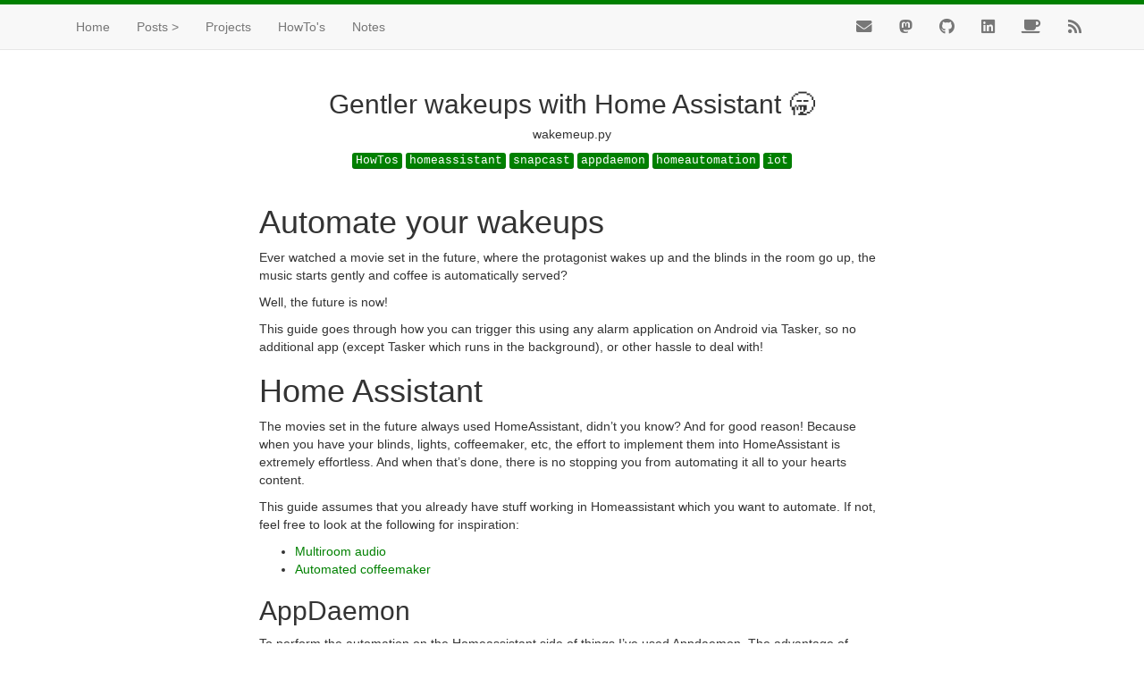

--- FILE ---
content_type: text/html
request_url: https://whynot.guide/posts/howtos/wakemeup/
body_size: 5021
content:
<!DOCTYPE html>
<html lang="en-us">
    <head>
        

        <meta charset="utf-8">
        <meta name="viewport" content="width=device-width, initial-scale=1">
         <meta name="author" content="Andreas Skoglund"> 
        <meta property="og:title" content="Gentler wakeups with Home Assistant 🥱" />
<meta property="og:description" content="wakemeup.py" />
<meta property="og:type" content="article" />
<meta property="og:url" content="https://whynot.guide/posts/howtos/wakemeup/" /><meta property="og:image" content="https://whynot.guide/wakemeup/sleep_sensors.png" /><meta property="article:section" content="posts" />
<meta property="article:published_time" content="2022-03-26T16:25:47+02:00" />
<meta property="article:modified_time" content="2022-03-26T16:25:47+02:00" />


        <title>Gentler wakeups with Home Assistant 🥱</title>
        
        <style>

    html body {
        font-family: '', sans-serif;
        background-color: white;
    }

    :root {
        --accent: green;
        --border-width:  5px ;
    }

</style>


<link rel="stylesheet" href="https://whynot.guide/css/main.css">








 <link rel="stylesheet" href="https://cdnjs.cloudflare.com/ajax/libs/highlight.js/9.12.0/styles/solarized-dark.min.css"> 


<link rel="stylesheet" href="https://maxcdn.bootstrapcdn.com/bootstrap/3.4.1/css/bootstrap.min.css" crossorigin="anonymous">


<link rel="stylesheet" href="https://cdnjs.cloudflare.com/ajax/libs/font-awesome/5.15.1/css/all.min.css" integrity="sha512-+4zCK9k+qNFUR5X+cKL9EIR+ZOhtIloNl9GIKS57V1MyNsYpYcUrUeQc9vNfzsWfV28IaLL3i96P9sdNyeRssA==" crossorigin="anonymous" />
 

    <script src="https://cdnjs.cloudflare.com/ajax/libs/highlight.js/9.12.0/highlight.min.js"></script>
    
        <script src="https://cdnjs.cloudflare.com/ajax/libs/highlight.js/9.12.0/languages/go.min.js"></script>
    
        <script src="https://cdnjs.cloudflare.com/ajax/libs/highlight.js/9.12.0/languages/haskell.min.js"></script>
    
        <script src="https://cdnjs.cloudflare.com/ajax/libs/highlight.js/9.12.0/languages/kotlin.min.js"></script>
    
        <script src="https://cdnjs.cloudflare.com/ajax/libs/highlight.js/9.12.0/languages/rust.min.js"></script>
    
        <script src="https://cdnjs.cloudflare.com/ajax/libs/highlight.js/9.12.0/languages/python.min.js"></script>
    
    <script>hljs.initHighlightingOnLoad();</script>






<script src="/jquery-3.6.0.min.js"></script>


<script src="https://maxcdn.bootstrapcdn.com/bootstrap/3.3.7/js/bootstrap.min.js" integrity="sha384-Tc5IQib027qvyjSMfHjOMaLkfuWVxZxUPnCJA7l2mCWNIpG9mGCD8wGNIcPD7Txa" crossorigin="anonymous"></script>


<script>$(document).on('click', function() { $('.collapse').collapse('hide'); })</script>


<script type="text/javascript">
    var xhr = new XMLHttpRequest();
    xhr.open("POST", "https://lambda.whynot.guide");
    xhr.send(window.location.pathname);
</script> <meta name="generator" content="Hugo 0.92.2" />
        

        

        
            <script type="text/javascript" async src="https://cdnjs.cloudflare.com/ajax/libs/mathjax/2.7.5/MathJax.js?config=TeX-AMS-MML_HTMLorMML"></script>
        

        

    </head>

    <body>
        

        <nav class="navbar navbar-default navbar-fixed-top">
            <div class="container">
                <div class="navbar-header">
                    <a class="navbar-brand visible-xs" href="#" style="font-size: 3.5vw;">Gentler wakeups with Home Assistant 🥱</a>
                    <button class="navbar-toggle" data-target=".navbar-collapse" data-toggle="collapse">
                        <span class="icon-bar"></span>
                        <span class="icon-bar"></span>
                        <span class="icon-bar"></span>
                    </button>
                </div>
                <div class="collapse navbar-collapse">
                    
                        <ul class="nav navbar-nav">
                            
                                <li><a href="/">Home</a></li>
                            
                                <li><a href="/posts/">Posts &gt;</a></li>
                            
                                <li><a href="/tags/projects/">Projects</a></li>
                            
                                <li><a href="/tags/howtos/">HowTo&#39;s</a></li>
                            
                                <li><a href="/tags/notes/">Notes</a></li>
                            
                        </ul>
                    
                    
                        <ul class="nav navbar-nav navbar-right">
                            
                                <li class="navbar-icon"><a href="mailto:andreas@whynot.guide"><i class="fas fa-envelope"></i></a></li>
                            
                                <li class="navbar-icon"><a href="https://fosstodon.org/@whynot"><i class="fab fa-mastodon"></i></a></li>
                            
                                <li class="navbar-icon"><a href="https://github.com/anderen2/"><i class="fab fa-github"></i></a></li>
                            
                                <li class="navbar-icon"><a href="https://www.linkedin.com/in/andreas-skoglund/"><i class="fab fa-linkedin"></i></a></li>
                            
                                <li class="navbar-icon"><a href="https://ko-fi.com/whynotguide"><i class="fas fa-coffee"></i></a></li>
                            
                                <li class="navbar-icon"><a href="/posts/index.xml"><i class="fas fa-rss"></i></a></li>
                            
                        </ul>
                    
                </div>
            </div>
        </nav>
        <a rel="me" href="https://fosstodon.org/@whynot"></a>




<main>

    <div>
        <h2>Gentler wakeups with Home Assistant 🥱</h2>
        <h5>wakemeup.py</h5>
        
<a href="https://whynot.guide/tags/howtos"><kbd class="item-tag">HowTos</kbd></a>

<a href="https://whynot.guide/tags/homeassistant"><kbd class="item-tag">homeassistant</kbd></a>

<a href="https://whynot.guide/tags/snapcast"><kbd class="item-tag">snapcast</kbd></a>

<a href="https://whynot.guide/tags/appdaemon"><kbd class="item-tag">appdaemon</kbd></a>

<a href="https://whynot.guide/tags/homeautomation"><kbd class="item-tag">homeautomation</kbd></a>

<a href="https://whynot.guide/tags/iot"><kbd class="item-tag">iot</kbd></a>


    </div>

    <div align="start" class="content"><h1 id="automate-your-wakeups">Automate your wakeups</h1>
<p>Ever watched a movie set in the future, where the protagonist wakes up and the blinds in the room go up, the music starts gently and coffee is automatically served?</p>
<p>Well, the future is now!</p>
<p>This guide goes through how you can trigger this using any alarm application on Android via Tasker, so no additional app (except Tasker which runs in the background), or other hassle to deal with!</p>
<h1 id="home-assistant">Home Assistant</h1>
<p>The movies set in the future always used HomeAssistant, didn&rsquo;t you know? And for good reason! Because when you have your blinds, lights, coffeemaker, etc, the effort to implement them into HomeAssistant is extremely effortless. And when that&rsquo;s done, there is no stopping you from automating it all to your hearts content.</p>
<p>This guide assumes that you already have stuff working in Homeassistant which you want to automate. If not, feel free to look at the following for inspiration:</p>
<ul>
<li><a href="/posts/howtos/multiroom-media/">Multiroom audio</a></li>
<li><a href="/posts/autocoffee/">Automated coffeemaker</a></li>
</ul>
<h2 id="appdaemon">AppDaemon</h2>
<p>To perform the automation on the Homeassistant side of things I&rsquo;ve used Appdaemon. The advantage of Appdaemon is that it allows you to create more advanced automations using Python.</p>
<p>Installing Appdaemon itself is out of scope for this page, and is better explained by the author here: <a href="https://appdaemon.readthedocs.io/en/latest/INSTALL.html">https://appdaemon.readthedocs.io/en/latest/INSTALL.html</a></p>
<p>In my case, the following script is used to wait for the alarm to be set for the next day, and add timers to trigger happenings based on it.</p>
<h3 id="my-ugly-but-functional-script">My ugly (but functional) script</h3>
<script type="application/javascript" src="https://gist.github.com/anderen2/eb2fc7bceb91142b19a47d63fcf9087e.js?file=wakemeup.py"></script>

<h3 id="configuration">Configuration</h3>
<p>If you read through the script, you&rsquo;ll see that it&rsquo;s very much custom tailored towards me, and you will need to make many changes to make it match your need.
Currently my version performs the following:</p>
<ul>
<li>When the alarm is set, fade down the lights in the room until 10%</li>
<li>After 25s (LIGHTS_OFF_AFTER_ALARM_SET), turn the lights off</li>
<li>One hour (TIME_BEFORE_ALARM) before the alarm goes off, start turning the lights on gently</li>
<li>20 minutes (RADIOTIME_BEFORE_ALARM) before the alarm goes off, turn on the radio at a low volume</li>
<li>Then, gently increase the volume in 3 steps (RADIOTIME_MID_BEFORE_ALARM, RADIOTIME_MORE_MID_BEFORE_ALARM, RADIOTIME_FULL_BEFORE_ALARM)</li>
<li>30 seconds after the alarm has gone off, start brewing coffee (COFFEETIME_AFTER_ALARM)</li>
</ul>
<p>Take it more as a inspirational template, than a finished product. Look through it, and change the Id&rsquo;s, services and timings as you need. The <a href="https://appdaemon.readthedocs.io/en/latest/HASS_TUTORIAL.html">Appdaemon documentation</a> will probably come in handy.</p>
<h3 id="installation">Installation</h3>
<p>To install the script, simply copy it over to the apps directory of appdaemon. In my setup this is under <code>~/.appdaemon/apps</code>. In addition to the script, you need a YAML configuration file in the same directory, something similar to this:</p>
<div class="highlight"><pre tabindex="0" style="color:#f8f8f2;background-color:#272822;-moz-tab-size:4;-o-tab-size:4;tab-size:4"><code class="language-yaml" data-lang="yaml"><span style="color:#f92672">wakemeup</span>:
  <span style="color:#f92672">module</span>: <span style="color:#ae81ff">wakemeup</span>
  <span style="color:#f92672">class</span>: <span style="color:#ae81ff">WakeMeUp</span>
</code></pre></div><p>The directory will then look similar to this:</p>
<pre tabindex="0"><code>~/.appdaemon/apps$ ls
__pycache__  wakemeup.py  wakemeup.yaml
</code></pre><h1 id="tasker-for-android">Tasker for Android</h1>
<p>On the Android side of things we use Tasker and the AutoAlarm plugin to monitor set alarms and ship them over to Homeassistant.</p>
<ul>
<li>You can find the Tasker app here: <a href="https://play.google.com/store/apps/details?id=net.dinglisch.android.taskerm">https://play.google.com/store/apps/details?id=net.dinglisch.android.taskerm</a></li>
<li>And the AutoAlarm plugin here: <a href="https://play.google.com/store/apps/details?id=com.joaomgcd.autoalarm">https://play.google.com/store/apps/details?id=com.joaomgcd.autoalarm</a></li>
</ul>
<h2 id="configure">Configure</h2>
<h3 id="callhass-task">CallHASS task</h3>
<p>First we need to configure a task to help Tasker with calling the HomeAssistant API.
To make things easier, I&rsquo;ve provided a XML dump of the task here: <a href="/wakemeup/CallHASS.tsk.xml">CallHASS.tsk.xml</a>
<figure><img src="/wakemeup/tasker_task_callhass.png" width="200" height="400"/>
</figure>
</p>
<h3 id="variables">Variables</h3>
<p>Next up we need to set some variables for the task.</p>
<ul>
<li>%HA_ADDR should be set to the base URL of your HomeAssistant instance.</li>
<li>%HA_AUTH should be a &ldquo;Long Lived Access Token&rdquo;, see <a href="https://www.home-assistant.io/docs/authentication/">https://www.home-assistant.io/docs/authentication/</a> for more details.
<br/><br/>
<figure><img src="/wakemeup/tasker_vars.png" width="200" height="400"/>
</figure>
</li>
</ul>
<h3 id="set-alarm-task">Set alarm task</h3>
<p>Then, if we want to make a button/widget to transmit the currently set alarm to HomeAssistant we can do so as this:</p>
<p>(again, to make things easier, I have a XML you may import to Tasker here: <a href="/wakemeup/Set_alarm.tsk.xml">Set_alarm.tsk.xml</a> )
<figure><img src="/wakemeup/tasker_task_setalarm_overview.png" width="200" height="400"/>
</figure>
</p>
<h4 id="2-perform-task">2. Perform task</h4>
<p>If the XML import above failed you, this is how the &ldquo;2. Perform task&rdquo; in the previous screenshot was configured.
<figure><img src="/wakemeup/tasker_task_setalarm.png" width="200" height="400"/>
</figure>
</p>
<h4 id="running-the-task">Running the task</h4>
<p>If you imported the Task from the XML (or created it correctly manually), you should now be able to run it by pressing the play-button. This should then result in you now getting a &ldquo;Sleep Alarm&rdquo; sensor in Home Assistant which denotes when your next alarm is set for.</p>
<p>Press the following button to get redirected to your entities list.
<a href="https://my.home-assistant.io/redirect/entities/"><img src="https://my.home-assistant.io/badges/entities.svg" alt="Open your Home Assistant instance and show your entities."></a></p>
<figure><img src="/wakemeup/sleep_sensors.png"/>
</figure>

<h2 id="sleep-as-android">Sleep As Android</h2>
<p>To automatically trigger tasker to send the alarm time to HomeAssistant I&rsquo;ve coupled the task with a trigger from &ldquo;Sleep As Android&rdquo;. Note, this app is not necessary, you may also trigger Tasker in other means (eg. on a timer, or with other apps if they support it).</p>
<p>To configure this I made a <em>Profile</em> in Tasker where the &ldquo;Set Alarm Task&rdquo; is ran each time I start the sleep-tracking in &ldquo;Sleep As Android&rdquo;.
<figure><img src="/wakemeup/tasker_profiles_sleep.png" width="200" height="400"/>
</figure>
</p>
<h1 id="conclusion">Conclusion</h1>
<p>Congrats, you now live in the future too!</p>
<p>This post became somewhat messy and lacking in explanation in various parts, as due to all the different software components involved it&rsquo;s hard to explain them all in the same detail.</p>
<p>If you got stuck then this post is also available on the <a href="https://community.home-assistant.io/t/automating-wakeups-with-tasker/427016">Home Assistant forum here: automating-wakeups-with-tasker</a>, feel free to poke me there to add some additional words where you feel it&rsquo;s lacking.</p>
<p>Otherwise, La vita è bella, and thank you for being here :)</p>
<p><a href='https://ko-fi.com/H2H27BCSP' target='_blank'><img height='36' style='border:0px;height:36px;' src='https://cdn.ko-fi.com/cdn/kofi2.png?v=3' border='0' alt='Buy Me a Coffee at ko-fi.com' /></a></p>
</div>

</main>

        <footer>
            <p class="copyright text-muted">Powered by <a href="https://gohugo.io">Hugo</a> and <a href="https://github.com/calintat/minimal">Minimal</a>.</p>
        </footer>

        

        
    </body>

</html>



--- FILE ---
content_type: text/css
request_url: https://whynot.guide/css/main.css
body_size: 506
content:
html, body {
    height: 100%;
}

body {
    padding-top: 55px;
    display: flex;
    text-align: center;
    flex-direction: column;
}

main {
    margin: auto;
    padding: 25px;
    flex: 1 0 auto;
    max-width: 750px;
}

img {
    max-width: 100%;
    display: block;
    margin-left: auto;
    margin-right: auto;
    /*text-align: center;*/
}

/* Homepage */

.intro {
    transform: translateY(10vh);
}

.intro > h1 {
    color: #212121;
    font-size: 12vmin;
    /*font-size: 10vw;*/
}

.intro > h2 {
    color: #757575;
    font-size: 3vmin;
}

/* Page content */

.content {
    text-align: left;
    padding-top: 20px;
}

/* Profile picture */

.profile {
    width: 10vh;
    height: 10vh;
    border-radius: 50%;
}

/* Colored links */

a:link, a:visited {
    color: var(--accent);
}

a.icon:hover {
    text-decoration: none;
}

a:hover {
    color: var(--accent) !important;
}

/* Copyright message */

.copyright {
    margin: 10px 0;
}

/* Paginator */

.pages {
    padding: 15px 0;
}

.pages-icon {
    padding: 0 15px;
}

/* List item for posts/projects */

.item {
    padding: 10px 0;
}

.item-tag {
    background-color: var(--accent);
}

/* Navigation icons */

.navbar-icon {
    font-size: 125%;
    display: inline-block !important;
}

/* Colored borders at top/bottom of page */

.navbar.navbar-default {
    border-top: var(--border-width) solid var(--accent);
}

footer {
    font-size: 10px;
    border-bottom: var(--border-width) solid var(--accent);
}


--- FILE ---
content_type: text/javascript; charset=utf-8
request_url: https://gist.github.com/anderen2/eb2fc7bceb91142b19a47d63fcf9087e.js?file=wakemeup.py
body_size: 4208
content:
document.write('<link rel="stylesheet" href="https://github.githubassets.com/assets/gist-embed-68783a026c0c.css">')
document.write('<div id=\"gist116619926\" class=\"gist\">\n    <div class=\"gist-file\" translate=\"no\" data-color-mode=\"light\" data-light-theme=\"light\">\n      <div class=\"gist-data\">\n        <div class=\"js-gist-file-update-container js-task-list-container\">\n  <div id=\"file-wakemeup-py\" class=\"file my-2\">\n    \n    <div itemprop=\"text\"\n      class=\"Box-body p-0 blob-wrapper data type-python  \"\n      style=\"overflow: auto\" tabindex=\"0\" role=\"region\"\n      aria-label=\"wakemeup.py content, created by Anderen2 on 07:15PM on June 01, 2022.\"\n    >\n\n        \n<div class=\"js-check-hidden-unicode js-blob-code-container blob-code-content\">\n\n  <template class=\"js-file-alert-template\">\n  <div data-view-component=\"true\" class=\"flash flash-warn flash-full d-flex flex-items-center\">\n  <svg aria-hidden=\"true\" height=\"16\" viewBox=\"0 0 16 16\" version=\"1.1\" width=\"16\" data-view-component=\"true\" class=\"octicon octicon-alert\">\n    <path d=\"M6.457 1.047c.659-1.234 2.427-1.234 3.086 0l6.082 11.378A1.75 1.75 0 0 1 14.082 15H1.918a1.75 1.75 0 0 1-1.543-2.575Zm1.763.707a.25.25 0 0 0-.44 0L1.698 13.132a.25.25 0 0 0 .22.368h12.164a.25.25 0 0 0 .22-.368Zm.53 3.996v2.5a.75.75 0 0 1-1.5 0v-2.5a.75.75 0 0 1 1.5 0ZM9 11a1 1 0 1 1-2 0 1 1 0 0 1 2 0Z\"><\/path>\n<\/svg>\n    <span>\n      This file contains hidden or bidirectional Unicode text that may be interpreted or compiled differently than what appears below. To review, open the file in an editor that reveals hidden Unicode characters.\n      <a class=\"Link--inTextBlock\" href=\"https://github.co/hiddenchars\" target=\"_blank\">Learn more about bidirectional Unicode characters<\/a>\n    <\/span>\n\n\n  <div data-view-component=\"true\" class=\"flash-action\">        <a href=\"{{ revealButtonHref }}\" data-view-component=\"true\" class=\"btn-sm btn\">    Show hidden characters\n<\/a>\n<\/div>\n<\/div><\/template>\n<template class=\"js-line-alert-template\">\n  <span aria-label=\"This line has hidden Unicode characters\" data-view-component=\"true\" class=\"line-alert tooltipped tooltipped-e\">\n    <svg aria-hidden=\"true\" height=\"16\" viewBox=\"0 0 16 16\" version=\"1.1\" width=\"16\" data-view-component=\"true\" class=\"octicon octicon-alert\">\n    <path d=\"M6.457 1.047c.659-1.234 2.427-1.234 3.086 0l6.082 11.378A1.75 1.75 0 0 1 14.082 15H1.918a1.75 1.75 0 0 1-1.543-2.575Zm1.763.707a.25.25 0 0 0-.44 0L1.698 13.132a.25.25 0 0 0 .22.368h12.164a.25.25 0 0 0 .22-.368Zm.53 3.996v2.5a.75.75 0 0 1-1.5 0v-2.5a.75.75 0 0 1 1.5 0ZM9 11a1 1 0 1 1-2 0 1 1 0 0 1 2 0Z\"><\/path>\n<\/svg>\n<\/span><\/template>\n\n  <table data-hpc class=\"highlight tab-size js-file-line-container\" data-tab-size=\"4\" data-paste-markdown-skip data-tagsearch-path=\"wakemeup.py\">\n        <tr>\n          <td id=\"file-wakemeup-py-L1\" class=\"blob-num js-line-number js-blob-rnum\" data-line-number=\"1\"><\/td>\n          <td id=\"file-wakemeup-py-LC1\" class=\"blob-code blob-code-inner js-file-line\"># wakemeup.py<\/td>\n        <\/tr>\n        <tr>\n          <td id=\"file-wakemeup-py-L2\" class=\"blob-num js-line-number js-blob-rnum\" data-line-number=\"2\"><\/td>\n          <td id=\"file-wakemeup-py-LC2\" class=\"blob-code blob-code-inner js-file-line\">import appdaemon.plugins.hass.hassapi as hass<\/td>\n        <\/tr>\n        <tr>\n          <td id=\"file-wakemeup-py-L3\" class=\"blob-num js-line-number js-blob-rnum\" data-line-number=\"3\"><\/td>\n          <td id=\"file-wakemeup-py-LC3\" class=\"blob-code blob-code-inner js-file-line\">\n<\/td>\n        <\/tr>\n        <tr>\n          <td id=\"file-wakemeup-py-L4\" class=\"blob-num js-line-number js-blob-rnum\" data-line-number=\"4\"><\/td>\n          <td id=\"file-wakemeup-py-LC4\" class=\"blob-code blob-code-inner js-file-line\">class WakeMeUp(hass.Hass):<\/td>\n        <\/tr>\n        <tr>\n          <td id=\"file-wakemeup-py-L5\" class=\"blob-num js-line-number js-blob-rnum\" data-line-number=\"5\"><\/td>\n          <td id=\"file-wakemeup-py-LC5\" class=\"blob-code blob-code-inner js-file-line\">\n<\/td>\n        <\/tr>\n        <tr>\n          <td id=\"file-wakemeup-py-L6\" class=\"blob-num js-line-number js-blob-rnum\" data-line-number=\"6\"><\/td>\n          <td id=\"file-wakemeup-py-LC6\" class=\"blob-code blob-code-inner js-file-line\">    def initialize(self):<\/td>\n        <\/tr>\n        <tr>\n          <td id=\"file-wakemeup-py-L7\" class=\"blob-num js-line-number js-blob-rnum\" data-line-number=\"7\"><\/td>\n          <td id=\"file-wakemeup-py-LC7\" class=\"blob-code blob-code-inner js-file-line\">        self.set_state(entity=&quot;sensor.sleepalarm&quot;, state=&quot;Not set&quot;)<\/td>\n        <\/tr>\n        <tr>\n          <td id=\"file-wakemeup-py-L8\" class=\"blob-num js-line-number js-blob-rnum\" data-line-number=\"8\"><\/td>\n          <td id=\"file-wakemeup-py-LC8\" class=\"blob-code blob-code-inner js-file-line\">        self.listen_state(self.time_set, &quot;sensor.sleepalarm&quot;)<\/td>\n        <\/tr>\n        <tr>\n          <td id=\"file-wakemeup-py-L9\" class=\"blob-num js-line-number js-blob-rnum\" data-line-number=\"9\"><\/td>\n          <td id=\"file-wakemeup-py-LC9\" class=\"blob-code blob-code-inner js-file-line\">        self.log(&quot;Initialized WakeMeUp&quot;)<\/td>\n        <\/tr>\n        <tr>\n          <td id=\"file-wakemeup-py-L10\" class=\"blob-num js-line-number js-blob-rnum\" data-line-number=\"10\"><\/td>\n          <td id=\"file-wakemeup-py-LC10\" class=\"blob-code blob-code-inner js-file-line\">\n<\/td>\n        <\/tr>\n        <tr>\n          <td id=\"file-wakemeup-py-L11\" class=\"blob-num js-line-number js-blob-rnum\" data-line-number=\"11\"><\/td>\n          <td id=\"file-wakemeup-py-LC11\" class=\"blob-code blob-code-inner js-file-line\">    # This runs whenever the alarm has been set<\/td>\n        <\/tr>\n        <tr>\n          <td id=\"file-wakemeup-py-L12\" class=\"blob-num js-line-number js-blob-rnum\" data-line-number=\"12\"><\/td>\n          <td id=\"file-wakemeup-py-LC12\" class=\"blob-code blob-code-inner js-file-line\">    def time_set(self, entity, attribute, old, new, kwargs):<\/td>\n        <\/tr>\n        <tr>\n          <td id=\"file-wakemeup-py-L13\" class=\"blob-num js-line-number js-blob-rnum\" data-line-number=\"13\"><\/td>\n          <td id=\"file-wakemeup-py-LC13\" class=\"blob-code blob-code-inner js-file-line\">        if new == &quot;Not set&quot;:<\/td>\n        <\/tr>\n        <tr>\n          <td id=\"file-wakemeup-py-L14\" class=\"blob-num js-line-number js-blob-rnum\" data-line-number=\"14\"><\/td>\n          <td id=\"file-wakemeup-py-LC14\" class=\"blob-code blob-code-inner js-file-line\">            return<\/td>\n        <\/tr>\n        <tr>\n          <td id=\"file-wakemeup-py-L15\" class=\"blob-num js-line-number js-blob-rnum\" data-line-number=\"15\"><\/td>\n          <td id=\"file-wakemeup-py-LC15\" class=\"blob-code blob-code-inner js-file-line\">\n<\/td>\n        <\/tr>\n        <tr>\n          <td id=\"file-wakemeup-py-L16\" class=\"blob-num js-line-number js-blob-rnum\" data-line-number=\"16\"><\/td>\n          <td id=\"file-wakemeup-py-LC16\" class=\"blob-code blob-code-inner js-file-line\">        # Timings<\/td>\n        <\/tr>\n        <tr>\n          <td id=\"file-wakemeup-py-L17\" class=\"blob-num js-line-number js-blob-rnum\" data-line-number=\"17\"><\/td>\n          <td id=\"file-wakemeup-py-LC17\" class=\"blob-code blob-code-inner js-file-line\">        LIGHTS_OFF_AFTER_ALARM_SET = 25<\/td>\n        <\/tr>\n        <tr>\n          <td id=\"file-wakemeup-py-L18\" class=\"blob-num js-line-number js-blob-rnum\" data-line-number=\"18\"><\/td>\n          <td id=\"file-wakemeup-py-LC18\" class=\"blob-code blob-code-inner js-file-line\">        TIME_BEFORE_ALARM = 3600<\/td>\n        <\/tr>\n        <tr>\n          <td id=\"file-wakemeup-py-L19\" class=\"blob-num js-line-number js-blob-rnum\" data-line-number=\"19\"><\/td>\n          <td id=\"file-wakemeup-py-LC19\" class=\"blob-code blob-code-inner js-file-line\">        COFFEETIME_AFTER_ALARM = 30<\/td>\n        <\/tr>\n        <tr>\n          <td id=\"file-wakemeup-py-L20\" class=\"blob-num js-line-number js-blob-rnum\" data-line-number=\"20\"><\/td>\n          <td id=\"file-wakemeup-py-LC20\" class=\"blob-code blob-code-inner js-file-line\">        RADIOTIME_BEFORE_ALARM = 1200<\/td>\n        <\/tr>\n        <tr>\n          <td id=\"file-wakemeup-py-L21\" class=\"blob-num js-line-number js-blob-rnum\" data-line-number=\"21\"><\/td>\n          <td id=\"file-wakemeup-py-LC21\" class=\"blob-code blob-code-inner js-file-line\">        RADIOTIME_MID_BEFORE_ALARM = 1000<\/td>\n        <\/tr>\n        <tr>\n          <td id=\"file-wakemeup-py-L22\" class=\"blob-num js-line-number js-blob-rnum\" data-line-number=\"22\"><\/td>\n          <td id=\"file-wakemeup-py-LC22\" class=\"blob-code blob-code-inner js-file-line\">        RADIOTIME_MORE_MID_BEFORE_ALARM = 600<\/td>\n        <\/tr>\n        <tr>\n          <td id=\"file-wakemeup-py-L23\" class=\"blob-num js-line-number js-blob-rnum\" data-line-number=\"23\"><\/td>\n          <td id=\"file-wakemeup-py-LC23\" class=\"blob-code blob-code-inner js-file-line\">        RADIOTIME_FULL_BEFORE_ALARM = 300<\/td>\n        <\/tr>\n        <tr>\n          <td id=\"file-wakemeup-py-L24\" class=\"blob-num js-line-number js-blob-rnum\" data-line-number=\"24\"><\/td>\n          <td id=\"file-wakemeup-py-LC24\" class=\"blob-code blob-code-inner js-file-line\">\n<\/td>\n        <\/tr>\n        <tr>\n          <td id=\"file-wakemeup-py-L25\" class=\"blob-num js-line-number js-blob-rnum\" data-line-number=\"25\"><\/td>\n          <td id=\"file-wakemeup-py-LC25\" class=\"blob-code blob-code-inner js-file-line\">        self.log(&quot;Alarm set to %r&quot; % new)<\/td>\n        <\/tr>\n        <tr>\n          <td id=\"file-wakemeup-py-L26\" class=\"blob-num js-line-number js-blob-rnum\" data-line-number=\"26\"><\/td>\n          <td id=\"file-wakemeup-py-LC26\" class=\"blob-code blob-code-inner js-file-line\">\n<\/td>\n        <\/tr>\n        <tr>\n          <td id=\"file-wakemeup-py-L27\" class=\"blob-num js-line-number js-blob-rnum\" data-line-number=\"27\"><\/td>\n          <td id=\"file-wakemeup-py-LC27\" class=\"blob-code blob-code-inner js-file-line\">        seconds_until = self.entities.sensor.sleepalarm.attributes.seconds_until.replace(&quot;,&quot;,&quot;.&quot;)<\/td>\n        <\/tr>\n        <tr>\n          <td id=\"file-wakemeup-py-L28\" class=\"blob-num js-line-number js-blob-rnum\" data-line-number=\"28\"><\/td>\n          <td id=\"file-wakemeup-py-LC28\" class=\"blob-code blob-code-inner js-file-line\">        self.log(&quot;Seconds until: %r&quot; % seconds_until)<\/td>\n        <\/tr>\n        <tr>\n          <td id=\"file-wakemeup-py-L29\" class=\"blob-num js-line-number js-blob-rnum\" data-line-number=\"29\"><\/td>\n          <td id=\"file-wakemeup-py-LC29\" class=\"blob-code blob-code-inner js-file-line\">        self.log(&quot;Seconds until -pre: %r&quot; % (int(float(seconds_until))-TIME_BEFORE_ALARM))<\/td>\n        <\/tr>\n        <tr>\n          <td id=\"file-wakemeup-py-L30\" class=\"blob-num js-line-number js-blob-rnum\" data-line-number=\"30\"><\/td>\n          <td id=\"file-wakemeup-py-LC30\" class=\"blob-code blob-code-inner js-file-line\">\n<\/td>\n        <\/tr>\n        <tr>\n          <td id=\"file-wakemeup-py-L31\" class=\"blob-num js-line-number js-blob-rnum\" data-line-number=\"31\"><\/td>\n          <td id=\"file-wakemeup-py-LC31\" class=\"blob-code blob-code-inner js-file-line\">        self.time_handle = self.run_in(self.alarm_pre_off, int(float(seconds_until))-TIME_BEFORE_ALARM)<\/td>\n        <\/tr>\n        <tr>\n          <td id=\"file-wakemeup-py-L32\" class=\"blob-num js-line-number js-blob-rnum\" data-line-number=\"32\"><\/td>\n          <td id=\"file-wakemeup-py-LC32\" class=\"blob-code blob-code-inner js-file-line\">        self.coffee_time_handle = self.run_in(self.coffee_pre, int(float(seconds_until))+COFFEETIME_AFTER_ALARM)<\/td>\n        <\/tr>\n        <tr>\n          <td id=\"file-wakemeup-py-L33\" class=\"blob-num js-line-number js-blob-rnum\" data-line-number=\"33\"><\/td>\n          <td id=\"file-wakemeup-py-LC33\" class=\"blob-code blob-code-inner js-file-line\">\n<\/td>\n        <\/tr>\n        <tr>\n          <td id=\"file-wakemeup-py-L34\" class=\"blob-num js-line-number js-blob-rnum\" data-line-number=\"34\"><\/td>\n          <td id=\"file-wakemeup-py-LC34\" class=\"blob-code blob-code-inner js-file-line\">        self.radio_time_handle = self.run_in(self.radio_pre, int(float(seconds_until))-RADIOTIME_BEFORE_ALARM)<\/td>\n        <\/tr>\n        <tr>\n          <td id=\"file-wakemeup-py-L35\" class=\"blob-num js-line-number js-blob-rnum\" data-line-number=\"35\"><\/td>\n          <td id=\"file-wakemeup-py-LC35\" class=\"blob-code blob-code-inner js-file-line\">        self.radio_time_mid_handle = self.run_in(self.radio_pre_mid, int(float(seconds_until))-RADIOTIME_MID_BEFORE_ALARM)<\/td>\n        <\/tr>\n        <tr>\n          <td id=\"file-wakemeup-py-L36\" class=\"blob-num js-line-number js-blob-rnum\" data-line-number=\"36\"><\/td>\n          <td id=\"file-wakemeup-py-LC36\" class=\"blob-code blob-code-inner js-file-line\">        self.radio_time_more_mid_handle = self.run_in(self.radio_pre_more_mid, int(float(seconds_until))-RADIOTIME_MORE_MID_BEFORE_ALARM)<\/td>\n        <\/tr>\n        <tr>\n          <td id=\"file-wakemeup-py-L37\" class=\"blob-num js-line-number js-blob-rnum\" data-line-number=\"37\"><\/td>\n          <td id=\"file-wakemeup-py-LC37\" class=\"blob-code blob-code-inner js-file-line\">        self.radio_time_full_handle = self.run_in(self.radio_pre_full, int(float(seconds_until))-RADIOTIME_FULL_BEFORE_ALARM)<\/td>\n        <\/tr>\n        <tr>\n          <td id=\"file-wakemeup-py-L38\" class=\"blob-num js-line-number js-blob-rnum\" data-line-number=\"38\"><\/td>\n          <td id=\"file-wakemeup-py-LC38\" class=\"blob-code blob-code-inner js-file-line\">\n<\/td>\n        <\/tr>\n        <tr>\n          <td id=\"file-wakemeup-py-L39\" class=\"blob-num js-line-number js-blob-rnum\" data-line-number=\"39\"><\/td>\n          <td id=\"file-wakemeup-py-LC39\" class=\"blob-code blob-code-inner js-file-line\">        if self.entities.light.bedroom.state == &quot;on&quot;:<\/td>\n        <\/tr>\n        <tr>\n          <td id=\"file-wakemeup-py-L40\" class=\"blob-num js-line-number js-blob-rnum\" data-line-number=\"40\"><\/td>\n          <td id=\"file-wakemeup-py-LC40\" class=\"blob-code blob-code-inner js-file-line\">            self.turn_on(&quot;light.bedroom&quot;, brightness=10, transition=10)<\/td>\n        <\/tr>\n        <tr>\n          <td id=\"file-wakemeup-py-L41\" class=\"blob-num js-line-number js-blob-rnum\" data-line-number=\"41\"><\/td>\n          <td id=\"file-wakemeup-py-LC41\" class=\"blob-code blob-code-inner js-file-line\">            self.run_in(self.wait_sleep_start, LIGHTS_OFF_AFTER_ALARM_SET)<\/td>\n        <\/tr>\n        <tr>\n          <td id=\"file-wakemeup-py-L42\" class=\"blob-num js-line-number js-blob-rnum\" data-line-number=\"42\"><\/td>\n          <td id=\"file-wakemeup-py-LC42\" class=\"blob-code blob-code-inner js-file-line\">\n<\/td>\n        <\/tr>\n        <tr>\n          <td id=\"file-wakemeup-py-L43\" class=\"blob-num js-line-number js-blob-rnum\" data-line-number=\"43\"><\/td>\n          <td id=\"file-wakemeup-py-LC43\" class=\"blob-code blob-code-inner js-file-line\">    # This runs after LIGHTS_OFF_AFTER_ALARM_SET<\/td>\n        <\/tr>\n        <tr>\n          <td id=\"file-wakemeup-py-L44\" class=\"blob-num js-line-number js-blob-rnum\" data-line-number=\"44\"><\/td>\n          <td id=\"file-wakemeup-py-LC44\" class=\"blob-code blob-code-inner js-file-line\">    def wait_sleep_start(self, kwargs):<\/td>\n        <\/tr>\n        <tr>\n          <td id=\"file-wakemeup-py-L45\" class=\"blob-num js-line-number js-blob-rnum\" data-line-number=\"45\"><\/td>\n          <td id=\"file-wakemeup-py-LC45\" class=\"blob-code blob-code-inner js-file-line\">        self.turn_off(&quot;light.bedroom&quot;)<\/td>\n        <\/tr>\n        <tr>\n          <td id=\"file-wakemeup-py-L46\" class=\"blob-num js-line-number js-blob-rnum\" data-line-number=\"46\"><\/td>\n          <td id=\"file-wakemeup-py-LC46\" class=\"blob-code blob-code-inner js-file-line\">        self.log(&quot;wait_sleep_start: Light turned off&quot;)<\/td>\n        <\/tr>\n        <tr>\n          <td id=\"file-wakemeup-py-L47\" class=\"blob-num js-line-number js-blob-rnum\" data-line-number=\"47\"><\/td>\n          <td id=\"file-wakemeup-py-LC47\" class=\"blob-code blob-code-inner js-file-line\">\n<\/td>\n        <\/tr>\n        <tr>\n          <td id=\"file-wakemeup-py-L48\" class=\"blob-num js-line-number js-blob-rnum\" data-line-number=\"48\"><\/td>\n          <td id=\"file-wakemeup-py-LC48\" class=\"blob-code blob-code-inner js-file-line\">    # This runs TIME_BEFORE_ALARM<\/td>\n        <\/tr>\n        <tr>\n          <td id=\"file-wakemeup-py-L49\" class=\"blob-num js-line-number js-blob-rnum\" data-line-number=\"49\"><\/td>\n          <td id=\"file-wakemeup-py-LC49\" class=\"blob-code blob-code-inner js-file-line\">    def alarm_pre_off(self, kwargs):<\/td>\n        <\/tr>\n        <tr>\n          <td id=\"file-wakemeup-py-L50\" class=\"blob-num js-line-number js-blob-rnum\" data-line-number=\"50\"><\/td>\n          <td id=\"file-wakemeup-py-LC50\" class=\"blob-code blob-code-inner js-file-line\">        self.turn_on(&quot;light.bedroom&quot;, brightness=10)<\/td>\n        <\/tr>\n        <tr>\n          <td id=\"file-wakemeup-py-L51\" class=\"blob-num js-line-number js-blob-rnum\" data-line-number=\"51\"><\/td>\n          <td id=\"file-wakemeup-py-LC51\" class=\"blob-code blob-code-inner js-file-line\">        self.log(&quot;alarm_pre_off: Light turned on&quot;)<\/td>\n        <\/tr>\n        <tr>\n          <td id=\"file-wakemeup-py-L52\" class=\"blob-num js-line-number js-blob-rnum\" data-line-number=\"52\"><\/td>\n          <td id=\"file-wakemeup-py-LC52\" class=\"blob-code blob-code-inner js-file-line\">        self.turn_on(&quot;light.bedroom&quot;, brightness=255, transition=1200)<\/td>\n        <\/tr>\n        <tr>\n          <td id=\"file-wakemeup-py-L53\" class=\"blob-num js-line-number js-blob-rnum\" data-line-number=\"53\"><\/td>\n          <td id=\"file-wakemeup-py-LC53\" class=\"blob-code blob-code-inner js-file-line\">        self.log(&quot;alarm_pre_off: Light faded up&quot;)<\/td>\n        <\/tr>\n        <tr>\n          <td id=\"file-wakemeup-py-L54\" class=\"blob-num js-line-number js-blob-rnum\" data-line-number=\"54\"><\/td>\n          <td id=\"file-wakemeup-py-LC54\" class=\"blob-code blob-code-inner js-file-line\">\n<\/td>\n        <\/tr>\n        <tr>\n          <td id=\"file-wakemeup-py-L55\" class=\"blob-num js-line-number js-blob-rnum\" data-line-number=\"55\"><\/td>\n          <td id=\"file-wakemeup-py-LC55\" class=\"blob-code blob-code-inner js-file-line\">    # This runs COFFEETIME_AFTER_ALARM<\/td>\n        <\/tr>\n        <tr>\n          <td id=\"file-wakemeup-py-L56\" class=\"blob-num js-line-number js-blob-rnum\" data-line-number=\"56\"><\/td>\n          <td id=\"file-wakemeup-py-LC56\" class=\"blob-code blob-code-inner js-file-line\">    def coffee_pre(self, kwargs):<\/td>\n        <\/tr>\n        <tr>\n          <td id=\"file-wakemeup-py-L57\" class=\"blob-num js-line-number js-blob-rnum\" data-line-number=\"57\"><\/td>\n          <td id=\"file-wakemeup-py-LC57\" class=\"blob-code blob-code-inner js-file-line\">        self.turn_on(&quot;script.brew_coffee&quot;)<\/td>\n        <\/tr>\n        <tr>\n          <td id=\"file-wakemeup-py-L58\" class=\"blob-num js-line-number js-blob-rnum\" data-line-number=\"58\"><\/td>\n          <td id=\"file-wakemeup-py-LC58\" class=\"blob-code blob-code-inner js-file-line\">        self.log(&quot;alarm_pre: Coffee brewing&quot;)<\/td>\n        <\/tr>\n        <tr>\n          <td id=\"file-wakemeup-py-L59\" class=\"blob-num js-line-number js-blob-rnum\" data-line-number=\"59\"><\/td>\n          <td id=\"file-wakemeup-py-LC59\" class=\"blob-code blob-code-inner js-file-line\">\n<\/td>\n        <\/tr>\n        <tr>\n          <td id=\"file-wakemeup-py-L60\" class=\"blob-num js-line-number js-blob-rnum\" data-line-number=\"60\"><\/td>\n          <td id=\"file-wakemeup-py-LC60\" class=\"blob-code blob-code-inner js-file-line\">    # This runs RADIOTIME_BEFORE_ALARM<\/td>\n        <\/tr>\n        <tr>\n          <td id=\"file-wakemeup-py-L61\" class=\"blob-num js-line-number js-blob-rnum\" data-line-number=\"61\"><\/td>\n          <td id=\"file-wakemeup-py-LC61\" class=\"blob-code blob-code-inner js-file-line\">    def radio_pre(self, kwargs):<\/td>\n        <\/tr>\n        <tr>\n          <td id=\"file-wakemeup-py-L62\" class=\"blob-num js-line-number js-blob-rnum\" data-line-number=\"62\"><\/td>\n          <td id=\"file-wakemeup-py-LC62\" class=\"blob-code blob-code-inner js-file-line\">        # Set Bedroom volume<\/td>\n        <\/tr>\n        <tr>\n          <td id=\"file-wakemeup-py-L63\" class=\"blob-num js-line-number js-blob-rnum\" data-line-number=\"63\"><\/td>\n          <td id=\"file-wakemeup-py-LC63\" class=\"blob-code blob-code-inner js-file-line\">        self.call_service(&quot;media_player/volume_set&quot;, entity_id=&quot;media_player.snapcast_client_55_2&quot;, volume_level=&quot;0.3&quot;) <\/td>\n        <\/tr>\n        <tr>\n          <td id=\"file-wakemeup-py-L64\" class=\"blob-num js-line-number js-blob-rnum\" data-line-number=\"64\"><\/td>\n          <td id=\"file-wakemeup-py-LC64\" class=\"blob-code blob-code-inner js-file-line\">        self.call_service(&quot;media_player/volume_mute&quot;, entity_id=&quot;media_player.snapcast_client_55_2&quot;, is_volume_muted=False)<\/td>\n        <\/tr>\n        <tr>\n          <td id=\"file-wakemeup-py-L65\" class=\"blob-num js-line-number js-blob-rnum\" data-line-number=\"65\"><\/td>\n          <td id=\"file-wakemeup-py-LC65\" class=\"blob-code blob-code-inner js-file-line\">\n<\/td>\n        <\/tr>\n        <tr>\n          <td id=\"file-wakemeup-py-L66\" class=\"blob-num js-line-number js-blob-rnum\" data-line-number=\"66\"><\/td>\n          <td id=\"file-wakemeup-py-LC66\" class=\"blob-code blob-code-inner js-file-line\">        # Mute all other snapcast players<\/td>\n        <\/tr>\n        <tr>\n          <td id=\"file-wakemeup-py-L67\" class=\"blob-num js-line-number js-blob-rnum\" data-line-number=\"67\"><\/td>\n          <td id=\"file-wakemeup-py-LC67\" class=\"blob-code blob-code-inner js-file-line\">        self.call_service(&quot;media_player/volume_mute&quot;, entity_id=&quot;media_player.snapcast_client_9_a4&quot;, is_volume_muted=True) #Patio<\/td>\n        <\/tr>\n        <tr>\n          <td id=\"file-wakemeup-py-L68\" class=\"blob-num js-line-number js-blob-rnum\" data-line-number=\"68\"><\/td>\n          <td id=\"file-wakemeup-py-LC68\" class=\"blob-code blob-code-inner js-file-line\">        self.call_service(&quot;media_player/volume_mute&quot;, entity_id=&quot;media_player.snapcast_client_8_30&quot;, is_volume_muted=True) #Livingroom<\/td>\n        <\/tr>\n        <tr>\n          <td id=\"file-wakemeup-py-L69\" class=\"blob-num js-line-number js-blob-rnum\" data-line-number=\"69\"><\/td>\n          <td id=\"file-wakemeup-py-LC69\" class=\"blob-code blob-code-inner js-file-line\">        self.call_service(&quot;media_player/volume_mute&quot;, entity_id=&quot;media_player.snapcast_client_a7_2&quot;, is_volume_muted=True) #Hobbyroom<\/td>\n        <\/tr>\n        <tr>\n          <td id=\"file-wakemeup-py-L70\" class=\"blob-num js-line-number js-blob-rnum\" data-line-number=\"70\"><\/td>\n          <td id=\"file-wakemeup-py-LC70\" class=\"blob-code blob-code-inner js-file-line\">        self.call_service(&quot;media_player/volume_mute&quot;, entity_id=&quot;media_player.snapcast_client_4f_2&quot;, is_volume_muted=True) #Phone<\/td>\n        <\/tr>\n        <tr>\n          <td id=\"file-wakemeup-py-L71\" class=\"blob-num js-line-number js-blob-rnum\" data-line-number=\"71\"><\/td>\n          <td id=\"file-wakemeup-py-LC71\" class=\"blob-code blob-code-inner js-file-line\">\n<\/td>\n        <\/tr>\n        <tr>\n          <td id=\"file-wakemeup-py-L72\" class=\"blob-num js-line-number js-blob-rnum\" data-line-number=\"72\"><\/td>\n          <td id=\"file-wakemeup-py-LC72\" class=\"blob-code blob-code-inner js-file-line\">        # Set MPD to play radio<\/td>\n        <\/tr>\n        <tr>\n          <td id=\"file-wakemeup-py-L73\" class=\"blob-num js-line-number js-blob-rnum\" data-line-number=\"73\"><\/td>\n          <td id=\"file-wakemeup-py-LC73\" class=\"blob-code blob-code-inner js-file-line\">        try:<\/td>\n        <\/tr>\n        <tr>\n          <td id=\"file-wakemeup-py-L74\" class=\"blob-num js-line-number js-blob-rnum\" data-line-number=\"74\"><\/td>\n          <td id=\"file-wakemeup-py-LC74\" class=\"blob-code blob-code-inner js-file-line\">            self.call_service(&quot;media_player/play_media&quot;, entity_id=&quot;media_player.mpd&quot;, media_content_type=&quot;playlist&quot;, media_content_id=&quot;NRK P3&quot;)<\/td>\n        <\/tr>\n        <tr>\n          <td id=\"file-wakemeup-py-L75\" class=\"blob-num js-line-number js-blob-rnum\" data-line-number=\"75\"><\/td>\n          <td id=\"file-wakemeup-py-LC75\" class=\"blob-code blob-code-inner js-file-line\">        except Exception as err:<\/td>\n        <\/tr>\n        <tr>\n          <td id=\"file-wakemeup-py-L76\" class=\"blob-num js-line-number js-blob-rnum\" data-line-number=\"76\"><\/td>\n          <td id=\"file-wakemeup-py-LC76\" class=\"blob-code blob-code-inner js-file-line\">            self.log(&quot;alarm_pre: MPD being unreliable ({0}), assuming OK state&quot;.format(err))<\/td>\n        <\/tr>\n        <tr>\n          <td id=\"file-wakemeup-py-L77\" class=\"blob-num js-line-number js-blob-rnum\" data-line-number=\"77\"><\/td>\n          <td id=\"file-wakemeup-py-LC77\" class=\"blob-code blob-code-inner js-file-line\">\n<\/td>\n        <\/tr>\n        <tr>\n          <td id=\"file-wakemeup-py-L78\" class=\"blob-num js-line-number js-blob-rnum\" data-line-number=\"78\"><\/td>\n          <td id=\"file-wakemeup-py-LC78\" class=\"blob-code blob-code-inner js-file-line\">        # Set Snapcast to MPD<\/td>\n        <\/tr>\n        <tr>\n          <td id=\"file-wakemeup-py-L79\" class=\"blob-num js-line-number js-blob-rnum\" data-line-number=\"79\"><\/td>\n          <td id=\"file-wakemeup-py-LC79\" class=\"blob-code blob-code-inner js-file-line\">        self.call_service(&quot;media_player/select_source&quot;, entity_id=&quot;media_player.snapcast_group_8a6235a3_9207_41c7_c140_af04c5e0b2fb&quot;, source=&quot;MPD&quot;)<\/td>\n        <\/tr>\n        <tr>\n          <td id=\"file-wakemeup-py-L80\" class=\"blob-num js-line-number js-blob-rnum\" data-line-number=\"80\"><\/td>\n          <td id=\"file-wakemeup-py-LC80\" class=\"blob-code blob-code-inner js-file-line\">\n<\/td>\n        <\/tr>\n        <tr>\n          <td id=\"file-wakemeup-py-L81\" class=\"blob-num js-line-number js-blob-rnum\" data-line-number=\"81\"><\/td>\n          <td id=\"file-wakemeup-py-LC81\" class=\"blob-code blob-code-inner js-file-line\">        self.log(&quot;alarm_pre: Radio on&quot;)<\/td>\n        <\/tr>\n        <tr>\n          <td id=\"file-wakemeup-py-L82\" class=\"blob-num js-line-number js-blob-rnum\" data-line-number=\"82\"><\/td>\n          <td id=\"file-wakemeup-py-LC82\" class=\"blob-code blob-code-inner js-file-line\">\n<\/td>\n        <\/tr>\n        <tr>\n          <td id=\"file-wakemeup-py-L83\" class=\"blob-num js-line-number js-blob-rnum\" data-line-number=\"83\"><\/td>\n          <td id=\"file-wakemeup-py-LC83\" class=\"blob-code blob-code-inner js-file-line\">    def radio_pre_mid(self, kwargs):<\/td>\n        <\/tr>\n        <tr>\n          <td id=\"file-wakemeup-py-L84\" class=\"blob-num js-line-number js-blob-rnum\" data-line-number=\"84\"><\/td>\n          <td id=\"file-wakemeup-py-LC84\" class=\"blob-code blob-code-inner js-file-line\">        # Set Bedroom volume<\/td>\n        <\/tr>\n        <tr>\n          <td id=\"file-wakemeup-py-L85\" class=\"blob-num js-line-number js-blob-rnum\" data-line-number=\"85\"><\/td>\n          <td id=\"file-wakemeup-py-LC85\" class=\"blob-code blob-code-inner js-file-line\">        self.call_service(&quot;media_player/volume_set&quot;, entity_id=&quot;media_player.snapcast_client_55_2&quot;, volume_level=&quot;0.4&quot;)<\/td>\n        <\/tr>\n        <tr>\n          <td id=\"file-wakemeup-py-L86\" class=\"blob-num js-line-number js-blob-rnum\" data-line-number=\"86\"><\/td>\n          <td id=\"file-wakemeup-py-LC86\" class=\"blob-code blob-code-inner js-file-line\">        self.log(&quot;alarm_pre: Radio volume mid&quot;)<\/td>\n        <\/tr>\n        <tr>\n          <td id=\"file-wakemeup-py-L87\" class=\"blob-num js-line-number js-blob-rnum\" data-line-number=\"87\"><\/td>\n          <td id=\"file-wakemeup-py-LC87\" class=\"blob-code blob-code-inner js-file-line\">\n<\/td>\n        <\/tr>\n        <tr>\n          <td id=\"file-wakemeup-py-L88\" class=\"blob-num js-line-number js-blob-rnum\" data-line-number=\"88\"><\/td>\n          <td id=\"file-wakemeup-py-LC88\" class=\"blob-code blob-code-inner js-file-line\">    def radio_pre_more_mid(self, kwargs):<\/td>\n        <\/tr>\n        <tr>\n          <td id=\"file-wakemeup-py-L89\" class=\"blob-num js-line-number js-blob-rnum\" data-line-number=\"89\"><\/td>\n          <td id=\"file-wakemeup-py-LC89\" class=\"blob-code blob-code-inner js-file-line\">        # Set Bedroom volume<\/td>\n        <\/tr>\n        <tr>\n          <td id=\"file-wakemeup-py-L90\" class=\"blob-num js-line-number js-blob-rnum\" data-line-number=\"90\"><\/td>\n          <td id=\"file-wakemeup-py-LC90\" class=\"blob-code blob-code-inner js-file-line\">        self.call_service(&quot;media_player/volume_set&quot;, entity_id=&quot;media_player.snapcast_client_55_2&quot;, volume_level=&quot;0.55&quot;)<\/td>\n        <\/tr>\n        <tr>\n          <td id=\"file-wakemeup-py-L91\" class=\"blob-num js-line-number js-blob-rnum\" data-line-number=\"91\"><\/td>\n          <td id=\"file-wakemeup-py-LC91\" class=\"blob-code blob-code-inner js-file-line\">        self.log(&quot;alarm_pre: Radio volume mid+&quot;)<\/td>\n        <\/tr>\n        <tr>\n          <td id=\"file-wakemeup-py-L92\" class=\"blob-num js-line-number js-blob-rnum\" data-line-number=\"92\"><\/td>\n          <td id=\"file-wakemeup-py-LC92\" class=\"blob-code blob-code-inner js-file-line\">\n<\/td>\n        <\/tr>\n        <tr>\n          <td id=\"file-wakemeup-py-L93\" class=\"blob-num js-line-number js-blob-rnum\" data-line-number=\"93\"><\/td>\n          <td id=\"file-wakemeup-py-LC93\" class=\"blob-code blob-code-inner js-file-line\">    def radio_pre_full(self, kwargs):<\/td>\n        <\/tr>\n        <tr>\n          <td id=\"file-wakemeup-py-L94\" class=\"blob-num js-line-number js-blob-rnum\" data-line-number=\"94\"><\/td>\n          <td id=\"file-wakemeup-py-LC94\" class=\"blob-code blob-code-inner js-file-line\">        # Set Bedroom volume<\/td>\n        <\/tr>\n        <tr>\n          <td id=\"file-wakemeup-py-L95\" class=\"blob-num js-line-number js-blob-rnum\" data-line-number=\"95\"><\/td>\n          <td id=\"file-wakemeup-py-LC95\" class=\"blob-code blob-code-inner js-file-line\">        self.call_service(&quot;media_player/volume_set&quot;, entity_id=&quot;media_player.snapcast_client_55_2&quot;, volume_level=&quot;0.7&quot;)<\/td>\n        <\/tr>\n        <tr>\n          <td id=\"file-wakemeup-py-L96\" class=\"blob-num js-line-number js-blob-rnum\" data-line-number=\"96\"><\/td>\n          <td id=\"file-wakemeup-py-LC96\" class=\"blob-code blob-code-inner js-file-line\">        self.log(&quot;alarm_pre: Radio volume full&quot;)<\/td>\n        <\/tr>\n  <\/table>\n<\/div>\n\n\n    <\/div>\n\n  <\/div>\n<\/div>\n\n      <\/div>\n      <div class=\"gist-meta\">\n        <a href=\"https://gist.github.com/Anderen2/eb2fc7bceb91142b19a47d63fcf9087e/raw/6f31a716baeea05ddf03156224788eef330e536d/wakemeup.py\" style=\"float:right\" class=\"Link--inTextBlock\">view raw<\/a>\n        <a href=\"https://gist.github.com/Anderen2/eb2fc7bceb91142b19a47d63fcf9087e#file-wakemeup-py\" class=\"Link--inTextBlock\">\n          wakemeup.py\n        <\/a>\n        hosted with &#10084; by <a class=\"Link--inTextBlock\" href=\"https://github.com\">GitHub<\/a>\n      <\/div>\n    <\/div>\n<\/div>\n')


--- FILE ---
content_type: image/svg+xml
request_url: https://my.home-assistant.io/badges/entities.svg
body_size: 749
content:
<svg xmlns="http://www.w3.org/2000/svg" height="40" aria-label="Entities of My Home Assistant" style="border-radius:24px;width:auto" viewBox="0 0 417 96"><title>Entities of My Home Assistant</title><rect width="417" height="96" fill="#18bcf2" rx="48"/><path fill="#fff" d="M42.55 60.2h14.97v-4.19H47.14v-5.66h8.84v-4.09h-8.84v-5.32h10.25v-4.19H42.55Zm20.4 0 4.59.03V44.12L79.19 60.2h4.56V36.75h-4.56v15.81L67.74 36.75h-4.79Zm31.52 0h4.59V40.94h7v-4.19H87.44v4.19h7.03Zm15.28 0h4.59V36.75h-4.59Zm15.31 0h4.59V40.94h7v-4.19h-18.63v4.19h7.04Zm15.27 0h4.59V36.75h-4.59Zm10.35 0h14.98v-4.19h-10.39v-5.66h8.85v-4.09h-8.85v-5.32h10.25v-4.19h-14.84Zm28.28.4c5.46 0 8.54-2.75 8.54-6.93 0-3.12-2.31-5.9-6.36-6.9l-3.09-.77c-1.74-.44-2.81-1.24-2.81-2.72 0-1.84 1.34-2.95 3.58-2.95 2.18 0 3.66 1.24 4.19 2.75l4.46-1.37c-1.24-3.29-4.02-5.36-8.51-5.36-5.36 0-8.41 2.61-8.41 7.03 0 3.49 2.34 5.7 5.79 6.57l3.05.8c2.08.51 3.32 1.54 3.32 3.02 0 1.71-1.64 2.88-4.02 2.85-2.24-.04-3.75-1.28-4.32-2.82l-4.49 1.34c.67 2.88 4.32 5.46 9.08 5.46m32.49 0c6.97 0 11.93-5.02 11.93-12.09 0-7.1-4.96-12.13-12.03-12.13-7.03 0-11.99 4.99-11.99 12.13 0 7.07 4.99 12.09 12.09 12.09m0-4.19c-4.35 0-7.4-3.28-7.4-7.9 0-4.66 3.01-7.94 7.3-7.94 4.32 0 7.34 3.28 7.34 7.94 0 4.62-2.98 7.9-7.24 7.9m16.32 3.79h4.59v-9.45h8.71v-4.18h-8.71v-5.63h10.45v-4.19h-15.04Z"/><g style="transform:translate(-80px,0)"><rect width="137" height="64" x="344" y="16" fill="#f2f4f9" rx="32"/><path fill="#18bcf2" d="M394.419 37.047V60.5h-4.297V46.797L384.716 60.5h-4.157l-5.343-13.594V60.5h-4.188V37.047h4.188l7.422 18.36 7.484-18.36zm9.365 0 5.344 9.89 5.344-9.89h4.766l-7.969 14.14V60.5h-4.391v-9.312l-8.031-14.141zM457 60c0 1.65-1.35 3-3 3h-24c-1.65 0-3-1.35-3-3v-9c0-1.65.95-3.95 2.12-5.12l10.76-10.76a3 3 0 0 1 4.24 0l10.76 10.76c1.17 1.17 2.12 3.47 2.12 5.12z"/><path fill="#f2f4f9" stroke="#f2f4f9" d="M442 45.5a2 2 0 1 0 0-4 2 2 0 0 0 0 4Z"/><path fill="#f2f4f9" stroke="#f2f4f9" stroke-miterlimit="10" d="M449.5 53.5a2 2 0 1 0 0-4 2 2 0 0 0 0 4ZM434.5 57.5a2 2 0 1 0 0-4 2 2 0 0 0 0 4Z"/><path fill="none" stroke="#f2f4f9" stroke-miterlimit="10" stroke-width="2.25" d="M442 43.48V63l-7.5-7.5M449.5 51.46l-7.41 7.41"/></g></svg>